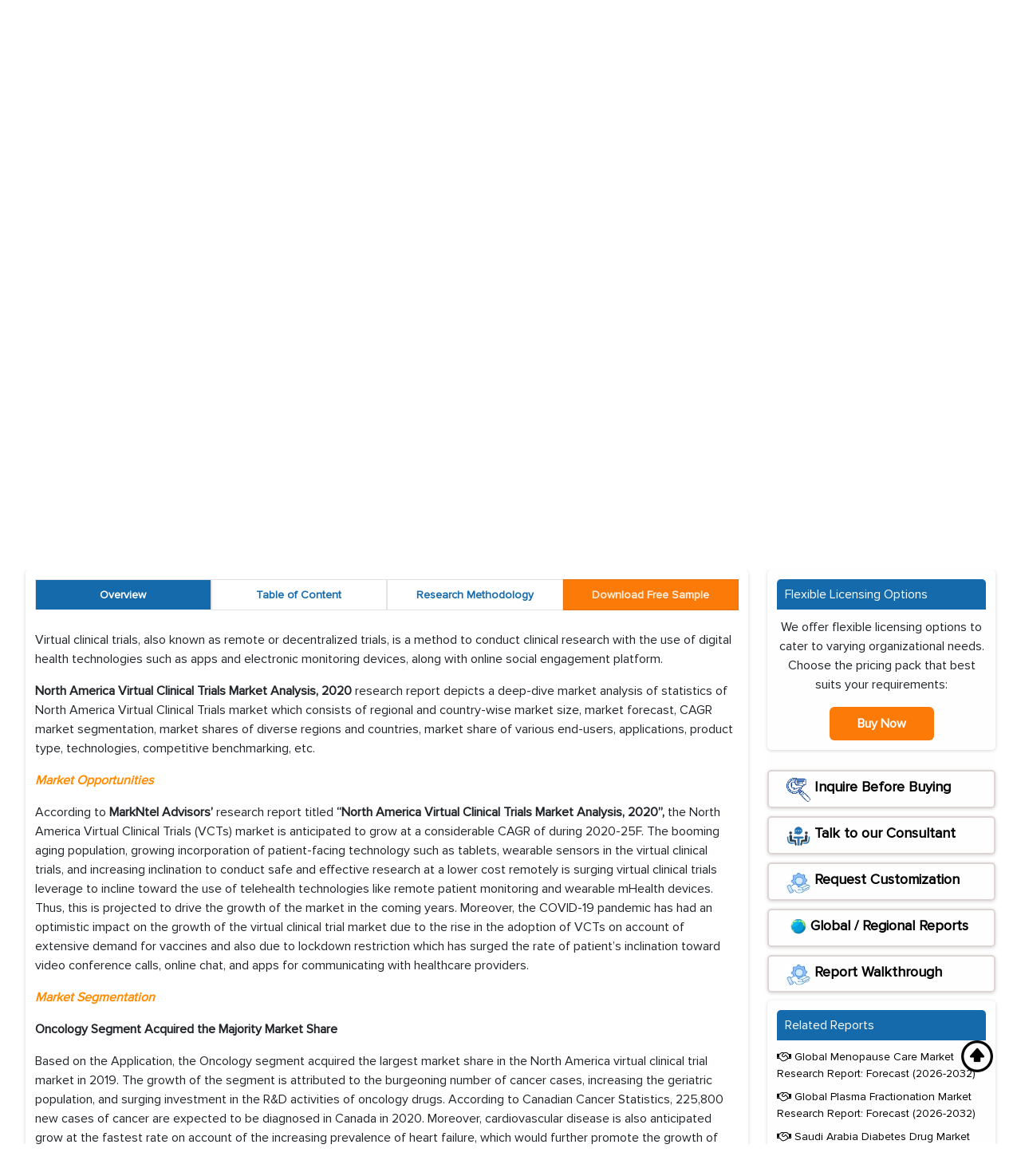

--- FILE ---
content_type: text/html; charset=UTF-8
request_url: https://www.marknteladvisors.com/research-library/north-america-virtual-clinical-trials-market.html
body_size: 19005
content:
<!DOCTYPE html>
<html lang="en">

<head>

    <!-- Preload Desktop Mini Banner (only on screens wider than 767px) -->
    <link rel="preload" as="image" href="https://www.marknteladvisors.com/public/img/mini-banner.webp" 
          type="image/webp" media="(min-width: 768px)" fetchpriority="high">

    <!-- Preload Mobile Mini Banner (only on screens up to 767px) -->
    <link rel="preload" as="image" href="https://www.marknteladvisors.com/public/img/mobile-mini_banner.webp" 
          type="image/webp" media="(max-width: 767px)" fetchpriority="high">
<!-- Preload Logo -->
<link rel="preload" as="image" href="https://www.marknteladvisors.com/public/img/logo.webp">

          <meta charset="UTF-8">
      <meta http-equiv="X-UA-Compatible" content="IE=edge">
      <meta name="viewport" content="width=device-width, initial-scale=1.0">
      <meta name="yandex-verification" content="31b05a2a28d743b6" />
      <meta name="p:domain_verify" content="91cd8730d105faa5d55cd898de4e9af2"/>
      <meta name="norton-safeweb-site-verification" content="59vg4vs5poof0t659x47nc6uezxylo7bppa54vjnvn8sa56mquwo-puv39yggge5q31aoaarf82yxpgg9cpbj73128titm5072peiepftbeqzfhz6lh11s5jtxcd29ay" />

      
      <meta name="wot-verification" content="3141c2494bcd373559b7"/>
      <meta name="author" content="marknteladvisors">
      <meta name="csrf-token" content="UpNNvvVA6feMtBq6wuf4RFX52GwafCjQI8eeCjHz" />
 
<meta name="google-site-verification" content="Nud4EGCgpEgYsWMdEG4axdVoYL1g0FEZI42xb2lR28U" />


  <meta name="robots" content="index, follow" />                <script type="application/ld+json">
            	{
            		"@context": "https://schema.org/",
            		"@type": "Dataset",
            		"name": "North America Virtual Clinical Trials Market Analysis, 2020",
            
               		"description": ["North America Virtual Clinical Trials (VCTs) market is anticipated to grow at a considerable CAGR of during 2020-25F."],	
            		"url": "https://www.marknteladvisors.com/research-library/north-america-virtual-clinical-trials-market.html",
            		"sameAs": "https://www.marknteladvisors.com/research-library/north-america-virtual-clinical-trials-market.html",
            		"license": "https://www.marknteladvisors.com/privacy-policy",
            		"keywords": ["North America Virtual Clinical Trials Market Analysis, North America Virtual Clinical Trials Market, North America Virtual Clinical Trials Market Share, North America Virtual Clinical Trials Market Analysis Demand, North America Virtual Clinical Trials Market Analysis Future"],
            		"temporalCoverage": "2025-30",
            		"spatialCoverage": "Global",
            		"creator": {
            			"@type": "Organization",
            			"url": "https://www.marknteladvisors.com/",
            			"name": "MarkNtel Advisors",
            			"logo": {
            				"@type": "ImageObject",
            				"url": "https://www.marknteladvisors.com/public/img/logo.webp"
            			}
            		}
            	}
            </script>
                     
   
      <title>North America Virtual Clinical Trials Market Demand, Growth & Forecast 2025</title>
      <meta name="description" content="North America Virtual Clinical Trials (VCTs) market is anticipated to grow at a considerable CAGR of during 2020-25F." />
      <meta name="keywords" content="North America Virtual Clinical Trials Market Analysis, North America Virtual Clinical Trials Market, North America Virtual Clinical Trials Market Share, North America Virtual Clinical Trials Market Analysis Demand, North America Virtual Clinical Trials Market Analysis Future">
      <link rel="canonical" href="https://www.marknteladvisors.com/research-library/north-america-virtual-clinical-trials-market.html" />

      <meta property="og:type" content="news" />
      <meta property="og:title" content="North America Virtual Clinical Trials Market Demand, Growth & Forecast 2025" />
      <meta property="og:image" content="https://www.marknteladvisors.com/public/img/logo.webp" />
      <meta property="og:description" content="North America Virtual Clinical Trials (VCTs) market is anticipated to grow at a considerable CAGR of during 2020-25F."/>
      <meta property="og:url" content="https://www.marknteladvisors.com/research-library/north-america-virtual-clinical-trials-market.html">

      <meta name="twitter:card" content="https://www.marknteladvisors.com/public/img/logo.webp" />
      <meta name="twitter:site" content="marknteladvisors" />
      <meta name="twitter:title" content="North America Virtual Clinical Trials Market Demand, Growth & Forecast 2025" />
      <meta name="twitter:description" content="North America Virtual Clinical Trials (VCTs) market is anticipated to grow at a considerable CAGR of during 2020-25F." />
      <base href="https://www.marknteladvisors.com/research-library/north-america-virtual-clinical-trials-market.html" >

      
    <script type="application/ld+json">  
              {
              "@context": "https://schema.org",
              "@type": "BreadcrumbList",
                 "itemListElement": [
                                                  
                    {
                    "@type": "ListItem",
                    "position": 1,
                    "item": {
                          "@type": "webpage",
                          "@id": "https://www.marknteladvisors.com",
                          "name": "Home"
                       }
                    },
                             
                    {
                    "@type": "ListItem",
                    "position": 2,
                    "item": {
                          "@type": "webpage",
                          "@id": "https://www.marknteladvisors.com/research-library",
                          "name": "Research Library"
                       }
                    },
                             
                    {
                    "@type": "ListItem",
                    "position": 3,
                    "item": {
                          "@type": "webpage",
                          "@id": "https://www.marknteladvisors.com/research-library/north-america-virtual-clinical-trials-market.html",
                          "name": "North America Virtual Clinical Trials Market Demand, Growth &amp; Forecast 2025"
                       }
                    }
                                               
                 ]
              }
        
            </script>

    

   
        
        <script type="application/ld+json">
        {
            "@context": "https://schema.org",
            "@type": "FAQPage",
            "mainEntity": [
                                    {
                        "@type": "Question",
                        "name": "Q. What is the historical year, base year and forecast year considered in the research report on North America Virtual Clinical Trials Market?",
                        "acceptedAnswer": {
                            "@type": "Answer",
                            "text": "A. The historical data has been provided since 2015, while the base year is 2019 and the data is forecast up-to 2025."
                        }
                    }                                
            ]
        }
        </script>
        
    
<!-- Preload Proxima Nova Fonts -->
<link rel="preload" href="https://www.marknteladvisors.com/public/fonts/ProximaNova-Regular.woff2" as="font" type="font/woff2" crossorigin>
<link rel="preload" href="https://www.marknteladvisors.com/public/fonts/ProximaNova-Bold.woff2" as="font" type="font/woff2" crossorigin>
<link rel="preload" href="https://www.marknteladvisors.com/public/fonts/ProximaNovaA-Bold.woff2" as="font" type="font/woff2" crossorigin>
<link rel="preload" href="https://www.marknteladvisors.com/public/fonts/ProximaNovaA-Light.woff2" as="font" type="font/woff2" crossorigin>

 <link rel="preload" media="all" href="https://www.marknteladvisors.com/public/css/font-awesome.min.css" as="style" onload="this.onload=null;this.rel='stylesheet'" />
   
<link rel="icon" href="https://www.marknteladvisors.com/public/img/favicon_new.ico"/>
    <link rel="preload" href="https://www.marknteladvisors.com/public/css/bootstrap.min.css?v=1" as="style" onload="this.onload=null;this.rel='stylesheet'">
    
    <link rel="preload" href="https://www.marknteladvisors.com/public/css/style.css?v=1" as="style" onload="this.onload=null;this.rel='stylesheet'">
   <link rel="stylesheet" media="all" href="https://www.marknteladvisors.com/public/css/customstyle.css">
   <link rel="stylesheet" media="all" href="https://www.marknteladvisors.com/public/css/main.css?v=1">
<style>
@media (max-width: 450px) {
    .navbar.fixed-nav {
        min-height: 56px;
    }
}
</style>
</head>
<body>
   
<!-- top bar section -->
   <section class="navbar-area ">
  <div class="login-sign-in">
    <div class="container">
      <div class="row">
         <div class="col-md-6">
          <!-- <ul class="top-right-login justify-content-end ">
                          <li class="list-unstyled d-inline-block ps-2 fs-16 white">
                <a href="https://www.marknteladvisors.com/signin">Sign In</a>
              </li>
              <li class="list-unstyled d-inline-block ps-2 fs-16 white">
                <a href="https://www.marknteladvisors.com/signup">Register</a>
              </li>
                      </ul> -->
        </div>
        <div class="col-md-6">
          <ul class="top-left text-start  d-md-flex justify-content-end">
            <li class="list-unstyled ps-2 fs-16 white">
              <a href="mailto:sales@marknteladvisors.com">
                <i class="fa fa-envelope"></i> sales@marknteladvisors.com
              </a>
            </li>
            <li class="list-unstyled ps-2 fs-16 white">
              <a href="tel:+918719999009">
                <i class="fa fa-phone"></i> +91 8719999009
              </a>
            </li>
          </ul>
        </div>

        
      </div>
    </div>
  </div>

  <!-- SAME STRUCTURE START -->
  <div class="logo-search-menu-area pt-2 bg-white">
    <div class="container">
      <div class="row g-3 align-items-center">

        <!-- Mobile Logo -->
        <div class="col-6 d-md-none">
          <a class="navbar-brand" href="https://www.marknteladvisors.com">
            <img src="https://www.marknteladvisors.com/public/img/logo.webp" class="img-fluid header-logo" width="160" height="50">
          </a>
        </div>

        <!-- Mobile Cart + Toggle -->
        <div class="col-6 d-flex justify-content-end d-md-none">
          <a class="nav-link p-1" href="https://www.marknteladvisors.com/cart">
            <i class="fs-20 fa fa-shopping-cart text-dark"></i>
                      </a>

          <button class="navbar-toggler d-md-none" data-bs-toggle="collapse" data-bs-target="#mainMenu">
            <i class="fa fa-bars fa-lg text-dark"></i>
          </button>
        </div>

        <!-- Desktop Logo -->
        <div class="col-md-2 d-none d-md-flex align-items-start justify-content-start">
          <a class="navbar-brand" href="https://www.marknteladvisors.com">
            <img src="https://www.marknteladvisors.com/public/img/logo.webp" class="img-fluid logo-img" width="160" height="50">
          </a>
        </div>

        <!-- Search -->
        <div class="col-12 col-md-10">
          <div class="row">
            <div class="col-12 py-2">
              <form action="https://www.marknteladvisors.com/search/search-result" method="get">
                <div class="searc_bar">
                  <div class="search_bar_box">
                    <input type="text" id="search_123" class="form-control" name="search_form" placeholder="Search Report..." autocomplete="off">
                    <div id="search_result" class="search_result_data" style="display:none"></div>
                  </div>
                  <div class="search_bar_btn">
                    <button type="submit" class="search_now">
                      <i class="fa fa-search"></i>
                    </button>
                  </div>
                </div>
              </form>
            </div>
          </div>

          <!-- Menu Row -->
          <div class="col-12">
            <nav class="navbar navbar-expand-md main-navbar py-1 navbar-light">
              <div class="container">
                <div class="collapse navbar-collapse" id="mainMenu">
                  <ul class="navbar-nav d-flex flex-wrap align-items-center justify-content-end w-100 m-0 p-0">

                    <li class="nav-item me-3">
                      <a class="nav-link p-1" href="https://www.marknteladvisors.com/about-us">About Us</a>
                    </li>

                    <li class="nav-item dropdown position-relative me-3">
                      <a href="https://www.marknteladvisors.com/research-library" class="nav-link p-1 dropdown-toggle">
                        Research Reports <i class="fa fa-caret-down"></i>
                      </a>
                                            <ul class="dropdown-menu border-0 shadow-sm">
                                                  <li>
                            <a class="dropdown-item" href="https://www.marknteladvisors.com/research-library/aerospace-defense">
                              Aerospace &amp; Defense
                            </a>
                          </li>
                                                  <li>
                            <a class="dropdown-item" href="https://www.marknteladvisors.com/research-library/automotive">
                              Automotive
                            </a>
                          </li>
                                                  <li>
                            <a class="dropdown-item" href="https://www.marknteladvisors.com/research-library/buildings-construction-metals-mining">
                              Buildings, Construction, Metals &amp; Mining
                            </a>
                          </li>
                                                  <li>
                            <a class="dropdown-item" href="https://www.marknteladvisors.com/research-library/chemicals">
                              Chemicals
                            </a>
                          </li>
                                                  <li>
                            <a class="dropdown-item" href="https://www.marknteladvisors.com/research-library/energy">
                              Energy
                            </a>
                          </li>
                                                  <li>
                            <a class="dropdown-item" href="https://www.marknteladvisors.com/research-library/environment">
                              Environment
                            </a>
                          </li>
                                                  <li>
                            <a class="dropdown-item" href="https://www.marknteladvisors.com/research-library/fintech">
                              FinTech
                            </a>
                          </li>
                                                  <li>
                            <a class="dropdown-item" href="https://www.marknteladvisors.com/research-library/fmcg">
                              FMCG
                            </a>
                          </li>
                                                  <li>
                            <a class="dropdown-item" href="https://www.marknteladvisors.com/research-library/food-beverages">
                              Food &amp; Beverages
                            </a>
                          </li>
                                                  <li>
                            <a class="dropdown-item" href="https://www.marknteladvisors.com/research-library/healthcare">
                              Healthcare
                            </a>
                          </li>
                                                  <li>
                            <a class="dropdown-item" href="https://www.marknteladvisors.com/research-library/ict-electronics">
                              ICT &amp; Electronics
                            </a>
                          </li>
                                                  <li>
                            <a class="dropdown-item" href="https://www.marknteladvisors.com/research-library/tires">
                              Tire
                            </a>
                          </li>
                                              </ul>
                    </li>

                    <li class="nav-item me-3"><a class="nav-link p-1" href="https://www.marknteladvisors.com/upcoming-reports">Upcoming Reports</a></li>
                    <li class="nav-item me-3"><a class="nav-link p-1" href="https://www.marknteladvisors.com/export-import-data">Export-Import Data</a></li>
                    <li class="nav-item me-3"><a class="nav-link p-1" href="https://www.marknteladvisors.com/press-release">Press Release</a></li>
                    <li class="nav-item me-3"><a class="nav-link p-1" href="https://www.marknteladvisors.com/blogs">Blogs</a></li>
                    <li class="nav-item me-3"><a class="nav-link p-1" href="https://www.marknteladvisors.com/contact-us">Contact Us</a></li>

                    <li class="nav-item d-none d-md-flex">
                      <a class="nav-link p-1" href="https://www.marknteladvisors.com/cart">
                        <i class="fs-20 fa fa-shopping-cart"></i>
                                              </a>
                    </li>

                  </ul>
                </div>
              </div>
            </nav>
          </div>

        </div>
      </div>
    </div>
  </div>
</section>

<script 
  src="https://challenges.cloudflare.com/turnstile/v0/api.js" 
  async 
  defer 
  referrerpolicy="no-referrer">
</script>
<style>
  md-dialog {
    display: none !important;
    visibility: hidden !important;
    opacity: 0 !important;
    pointer-events: none !important;
  }
 .translate-warning {
    background: #fff;
    border: 1px solid #ccc;
    border-radius: 8px;
    padding: 20px;
    max-width: 600px;
    margin: 20px auto;
    font-family: sans-serif;
  }
  .translate-warning a {
    background: #1a73e8;
    color: #fff !important;
    padding: 8px 12px;
    border-radius: 4px;
    text-decoration: none;
    margin-left: 10px;
  }
.tabs-content table td {
       font-size:14px !important;
           padding-top: .5rem !important;
    padding-bottom: .5rem !important;
	padding-right: .25rem !important;
    padding-left: .25rem !important;
   }
  .whitespace-nowrap{
       
       text-align: center !important;
       font-weight:bold !important;
   }
   .border-separate thead {
       background-color:#156aab; text-align:center; color:#fff;border: 1px solid #000;
     
   }
   .tabs-content table td strong{
           padding: 10px;
   }
  .border-separate thead th{
       padding-top: .5rem !important;
    padding-bottom: .5rem !important;  border: 1px solid #000;
    
  }
  /* Third last row (Leading Region) */
  .tabs-content table tbody tr:nth-last-child(4) td {
    background-color: #E1E9F3;
  }

  /* Last row (Key Report Highlights) */
   .tabs-content table tbody tr:nth-last-child(2) td {
    background-color: #E1E9F3;
  }
   /*#more {display: none;}*/
.report-card {
    max-width: 900px;
    margin: 40px auto;
    border-radius: 16px;
    background: #ffffff;
    box-shadow: 0 10px 25px rgba(0, 0, 0, 0.08);
    overflow: hidden;
    font-family: 'Segoe UI', sans-serif;
  }

  .report-card-header {
    background: linear-gradient(90deg, #0066cc, #00bcd4);
    padding: 24px;
    color: white;
    font-size: 24px;
    font-weight: 600;
    text-align: center;
  }

  .report-table {
    width: 100%;
    border-collapse: collapse;
  }

  .report-table th,
  .report-table td {
    padding: 18px 24px;
    border-bottom: 1px solid #f1f1f1;
    font-size: 16px;
    vertical-align: top;
  }

  .report-table tr:nth-child(even) {
    background-color: #fafafa;
  }

  .report-label {
    font-weight: 600;
    color: #333;
  }

  .report-value {
    color: #555;
  }

  .highlight {
    color: #0066cc;
    font-weight: bold;
  }

  .report-list {
    padding-left: 18px;
    margin: 0;
  }

  .report-list li {
    margin-bottom: 6px;
  }

  @media (max-width: 768px) {
    .report-table th,
    .report-table td {
      padding: 14px 16px;
      font-size: 15px;
    }

    .report-card-header {
      font-size: 20px;
      padding: 18px;
    }
  }
   .catefory-list .labelClass{
    color: #fd7b07;
    font-weight: 600;
    padding-right: 5px;
}

   @media (max-width: 768px) {
       .usterrif-content h2 {
    font-size: 15px!important;
    font-weight: 600;
    margin: 0;
}
       .usterrif-content span {
    display: block;
    margin-top: 8px!important;
    font-size: 14px!important;
}
       .cta-button {
  background: #ff6b6b;
  color: white;
  text-decoration: none;
  padding: 5px 14px;
  border-radius: 50px;
  font-size: 14px!important;
  font-weight: 500;
  border: #ff6b6b;
  display: flex;
  align-items: center;
  gap: 8px;
  box-shadow: 0 4px 15px rgba(255, 107, 107, 0.4);
  transition: all 0.3s ease;
  
    margin-top: 10px!important;
}
    .catefory-list{
    
            height: 56px;
    }
    .category-box img{
        width:340px;
        height:213px;
    }
    }
        .category-box img{
        width:198px;
        height:124px;
    }
        #more {
            display: none;
            opacity: 0;  /* Make sure it's invisible initially */
            transition: opacity 0.5s ease-in-out;  /* Smooth fade-in/out */
        }

        /* Show the element when it is visible */
        #more.show {
            display: inline;
            opacity: 1;
        }
        .country-dropdown{
                text-align: end;
    padding-bottom: 15px;
        }
        select#otherGeography {
    margin-left: auto;
    min-width: 140px;
    height: 40px;
    
    border-radius: 4px;
    background-color: #e1e9f3;
    color: #000;
    font-size: 14px;
    font-family: 'Montserrat', sans-serif !important;
    padding: 5px 8px; 
    border: 3px solid #1a609d;
    border-radius: 25px;
    font-weight:600;
    display: inline-block;
    text-align: left;
}
/* Shared button base */
.popup-btn {
    display: inline-block;
    padding: 12px 22px;
    border-radius: 50px;
    font-size: 16px;
    font-weight: 600;
    text-decoration: none;
    cursor: pointer;
    transition: all 0.3s ease;
    box-shadow: 0 4px 10px rgba(0,0,0,0.15);
}

/* Hover lift + glow */
.popup-btn:hover {
    transform: translateY(-3px);
    box-shadow: 0 8px 20px rgba(0,0,0,0.25);
}

/* Ask for Customization - Gradient Blue */
#popup-customization {
        background: linear-gradient(to bottom right, #3b82f6, #1d4ed8);
    color: white;
    animation: pulse-blue 1.8s infinite ease-in-out;
}

/* Request for Sample - Gradient Yellow */
#popup-sample {
    background: linear-gradient(135deg, #fc7a09, #fc7a09);
    color: #ffffff;
    animation: pulse-yellow 1.8s infinite ease-in-out;
}

/* Blue pulse animation */
@keyframes pulse-blue {
    0%, 100% { box-shadow: 0 0 20px rgba(0,31,63,0.4); }
    50% { box-shadow: 0 0 50px rgba(0,31,63,0.8); }
}

/* Yellow pulse animation */
@keyframes pulse-yellow {
   0%, 100% { box-shadow: 0 0 20px rgba(252,122,9,0.4); }
50% { box-shadow: 0 0 50px rgba(252,122,9,0.9); }
}
.mini-banner-img {
  display: block;
  width: 100%;
  height: auto;
  aspect-ratio: 1689 / 139;
}
</style>

<section class="mini-banner mini-banner-img" >
      <div class="container">
         <div class="row">
            <div class="col-md-12">
               <p class="mb-0 mini-banner-title">Market Research Reports</p>
            </div>
         </div>
      </div>
   </section>
<!--   <nav aria-label="breadcrumb">-->
<!--  <ol class="breadcrumb">-->
<!--    <li><a href="https://www.marknteladvisors.com">Home</a></li>-->
<!--    <li><a href="https://www.marknteladvisors.com/research-library/">Healthcare</a></li>-->
<!--    <li class="active"> North America Virtual Clinical Trials Market</li>-->
<!--  </ol>-->
<!--</nav>-->
   <!-- mini banner end -->
   <section class="main-content mt-5">
      <div class="container">
         <div class="row">
            <div class="col-md-9 sm-100">
               <div class="box-shadow">
                  
                  <div class="inside-border">

                  <div class="row  category-box">
                     <div class=" col-md-3">
                        <img src="https://www.marknteladvisors.com/public/img/market_research_consulting.webp" class="img-fluid with-border" alt="Market Research Report" width="203" height="127">
                     </div>
                     <div class="col-md-9">
                        <span class="fw-600 d-block blue pt-2"><h1 class="title_heading">North America Virtual Clinical Trials Market Analysis, 2020</h1></span>
                        <p class="fs-14 mb-2">
                           <h2 class="title_descr">
                              By Type (Interventional Trials, Expanded Access Trials, Observational Trials), By Application (Cardiovascular Disease, Oncology, Others), By Country (The US, Canada, Mexico), By Co<span id="dots">...</span><span id="more" >mpany (ICON Plc, Clinical Ink, Inc., Science 37, Inc., Medable, Inc., Medidata Solutions, Signant Health (CRF Health), PRA Health Sciences, Oracle Corporation, Covance, Inc., Parexel International etc.)</span>

                              <a href="javascript:void(0);" onclick="myFunction()" id="myBtn2" class="read-more-small-btn" aria-label="Read More About Healthcare"> Read more</a>
                           </h2>
                        </p>
                        <ul class="catefory-list ps-0 mb-0 pt-2">
                           <li>
                              <span class="labelClass"><i class="fa fa-industry" aria-hidden="true"></i></span>
                              <span>
                              Healthcare</span>
                           </li>
                           <li>
                              <span class="labelClass"> <i class="fa fa-calendar" aria-hidden="true"></i></span>
                              <span>Oct 2020</span>
                           </li>
                           <li>
                              <span class="labelClass">Pages</span>
                              <span>165</span>
                           </li>
                                                      <li>
                              <span class="labelClass">Report Format:</span> PDF, Excel, PPT
                              <!--<span>HC55018</span>-->
                           </li>
                                                   </ul>
                     </div>
                  </div>

</div>

                  
               </div>
               
            
    <div class="box-shadow">
    <div class="usterrif-banner">
    <div class="usterrif-content">
    <p class="modeltitle" data-title="Get US Tariff Impact Analysis" data-span="Type your message here..." data-type="US Reciprocal" >Get Actionable Insights for Smarter Decisions: 
    <span>Regional and country reports in one place pick a <strong>location for insights </strong> and <strong>Trends.</strong></span>
    </p>
  <div class="country-dropdown">

        
               <select id="otherGeography">
    <option>Select Another Geography</option>
           <option value="North America">North America</option>
            <option value="US">US</option>
            <option value="Canada">Canada</option>
            <option value="South America">South America</option>
            <option value="Mexico">Mexico</option>
            <option value="Brazil">Brazil</option>
            <option value="Argentina">Argentina</option>
            <option value="Chile">Chile</option>
            <option value="Peru">Peru</option>
            <option value="Ecuador">Ecuador</option>
            <option value="Europe">Europe</option>
            <option value="Germany">Germany</option>
            <option value="UK">UK</option>
            <option value="France">France</option>
            <option value="Spain">Spain</option>
            <option value="Italy">Italy</option>
            <option value="Belgium">Belgium</option>
            <option value="Netherlands">Netherlands</option>
            <option value="Scandinavia">Scandinavia</option>
            <option value="Russia">Russia</option>
            <option value="Middle East &amp; Africa">Middle East &amp; Africa</option>
            <option value="GCC">GCC</option>
            <option value="Saudi Arabia">Saudi Arabia</option>
            <option value="UAE">UAE</option>
            <option value="Qatar">Qatar</option>
            <option value="Kuwait">Kuwait</option>
            <option value="Oman">Oman</option>
            <option value="Israel">Israel</option>
            <option value="Turkey">Turkey</option>
            <option value="South Africa">South Africa</option>
            <option value="Nigeria">Nigeria</option>
            <option value="Kenya">Kenya</option>
            <option value="Ethiopia">Ethiopia</option>
            <option value="Tanzania">Tanzania</option>
            <option value="Congo">Congo</option>
            <option value="Asia Pacific">Asia Pacific</option>
            <option value="China">China</option>
            <option value="Japan">Japan</option>
            <option value="India">India</option>
            <option value="South Korea">South Korea</option>
            <option value="Australia">Australia</option>
            <option value="South East Asia">South East Asia</option>
            <option value="Indonesia">Indonesia</option>
            <option value="Malaysia">Malaysia</option>
            <option value="Philippines">Philippines</option>
            <option value="Vietnam">Vietnam</option>
            <option value="Thailand">Thailand</option>
            <option value="Singapore">Singapore</option>
    </select>



    </div>
    </div>
    </div>
    </div>

               <div class="box-shadow tabContentOnload" id="tabContentOnload">
                  <ul class="nav nav-tabs tab-area when-scroll" id="myTab" role="tablist" >
                     <li class="nav-item" role="presentation">
                        <button class="nav-link active" id="Overview-tab" data-bs-toggle="tab"
                           data-bs-target="#Overview" type="button" role="tab" aria-controls="Overview"
                           aria-selected="true">Overview</button>
                     </li>
                     <li class="nav-item" role="presentation">
                        <button class="nav-link" id="Content-tab" data-bs-toggle="tab" data-bs-target="#Content"
                           type="button" role="tab" aria-controls="Content" aria-selected="false">Table of Content</button>
                     </li>
                      <li class="nav-item" role="presentation">
                        <button class="nav-link" id="Researchn-tab" data-bs-toggle="tab"
                           data-bs-target="#Researchn" type="button" role="tab" aria-controls="Researchn"
                           aria-selected="false">Research Methodology</button>
                     </li>
                     <li class="nav-item" role="presentation">
                        <a href="https://www.marknteladvisors.com/query/request-sample/north-america-virtual-clinical-trials-market.html">
                            <button class="nav-link " id="Request-tab" data-bs-toggle="tab" data-bs-target="#Request"
                           type="button" role="tab" aria-controls="Request" aria-selected="false"><span class="blink-me">Download Free Sample</span></button>
                        </a>
                     </li>
                     
                  </ul>
                  <div class="tab-content" id="myTabContent">
                     <div class="tab-pane fade show active" id="Overview" role="tabpanel"
                        aria-labelledby="Overview-tab">
                        <div class="tabs-content">
                                       
                                                            <p>Virtual clinical trials, also known as remote or decentralized trials, is a method to conduct clinical research with the use of digital health technologies such as apps and electronic monitoring devices, along with online social engagement platform.</p>

<p><strong>North America Virtual Clinical Trials Market Analysis, 2020</strong> research report depicts a deep-dive market analysis of statistics of North America Virtual Clinical Trials market which consists of regional and country-wise market size, market forecast, CAGR market segmentation, market shares of diverse regions and countries, market share of various end-users, applications, product type, technologies, competitive benchmarking, etc.</p>

<p><span style="color:#FF8C00"><strong><em>Market Opportunities</em></strong></span></p>

<p>According to<strong> MarkNtel Advisors&rsquo; </strong>research report titled<strong> &ldquo;North America Virtual Clinical Trials Market Analysis, 2020&rdquo;, </strong>the North America Virtual Clinical Trials (VCTs) market is anticipated to grow at a considerable CAGR of during 2020-25F. The booming aging population, growing incorporation of patient-facing technology such as tablets, wearable sensors in the virtual clinical trials, and increasing inclination to conduct safe and effective research at a lower cost remotely is surging virtual clinical trials leverage to incline toward the use of telehealth technologies like remote patient monitoring and wearable mHealth devices. Thus, this is projected to drive the growth of the market in the coming years. Moreover, the COVID-19 pandemic has had an optimistic impact on the growth of the virtual clinical trial market due to the rise in the adoption of VCTs on account of extensive demand for vaccines and also due to lockdown restriction which has surged the rate of patient&rsquo;s inclination toward video conference calls, online chat, and apps for communicating with healthcare providers.</p>

<p><span style="color:#FF8C00"><strong><em>Market Segmentation</em></strong></span></p>

<p><strong>Oncology Segment Acquired the Majority Market Share</strong></p>

<p>Based on the Application, the Oncology segment acquired the largest market share in the North America virtual clinical trial market in 2019. The growth of the segment is attributed to the burgeoning number of cancer cases, increasing the geriatric population, and surging investment in the R&amp;D activities of oncology drugs. According to Canadian Cancer Statistics, 225,800 new cases of cancer are expected to be diagnosed in Canada in 2020. Moreover, cardiovascular disease is also anticipated grow at the fastest rate on account of the increasing prevalence of heart failure, which would further promote the growth of the Virtual Clinical Trials market in North America in the coming years as stated in the <strong>MarkNtel Advisors&rsquo; </strong>research report<strong> &ldquo;North America Virtual Clinical Trials Market Analysis, 2020&rdquo;.&nbsp; </strong></p>
                           <br>
                                                                                                              <a href="https://www.marknteladvisors.com/infographics/north-america-virtual-clinical-trials-market.html" target="_blank">
                              <img src="https://www.marknteladvisors.com/public/uploads/infographic/North-America-Virtual-Clinical-Trials-Market-Analysis,-2020.jpg" style="width:100%; height:100%" class="img-responsive"  alt="" loading="lazy" /></a>
                           <br>
                                                      <br>
                           <p><span style="color:#FF8C00"><strong><em>Competitive Landscape</em></strong></span></p>

<p>According to<strong> MarkNtel Advisors, </strong>the key players with a considerable market share in the North America Virtual Clinical Trials market include ICON Plc, Clinical Ink, Inc., Science 37, Inc., Medable, Inc., Medidata Solutions, Signant Health (CRF Health), PRA Health Sciences, Oracle Corporation, Covance, Inc., Parexel International, etc.</p>

<p><span style="color:#FF8C00"><strong>Key Questions Answered in the Market Research Report:</strong></span></p>

<ol>
	<li>What are the key overall market statistics or market estimates (Market Overview, Market Size- By Value, Forecast Numbers, Market Segmentation, Market Shares) of the North America Virtual Clinical Trials Market?</li>
	<li>What is the region-wise industry size, growth drivers, and challenges key market trends?</li>
	<li>What are the key innovations, technology upgrades, opportunities, regulations in the North America Virtual Clinical Trials Market? &nbsp;</li>
	<li>Who are the key competitors or market players and how they perform in North America Virtual Clinical Trials Market based on the competitive benchmarking matrix?</li>
	<li>What are the key results derived from the market surveys conducted during the course of the North America Virtual Clinical Trials Market study? &nbsp;&nbsp;</li>
</ol>

<p><span style="color:#FF8C00"><strong>Market Outlook, Segmentation, and Statistics&nbsp;</strong></span></p>

<ul>
	<li>Impact of COVID-19</li>
	<li><strong>Market Size &amp; Analysis</strong>
	<ul style="list-style-type:circle">
		<li>By Revenues (USD Million)</li>
	</ul>
	</li>
	<li><strong>Market Share &amp; Analysis</strong>
	<ul style="list-style-type:circle">
		<li>Type
		<ul>
			<li>Interventional Trials</li>
			<li>Expanded Access Trials</li>
			<li>Observational Trials</li>
		</ul>
		</li>
		<li>By Application
		<ul>
			<li>Cardiovascular Disease</li>
			<li>Oncology</li>
			<li>Others</li>
		</ul>
		</li>
		<li>By Region
		<ul>
			<li>The US Virtual Clinical Trials Market Outlook, 2015-2025F (USD Million)</li>
			<li>Canada Virtual Clinical Trials Market Outlook, 2015-2025F (USD Million)</li>
			<li>Mexico Virtual Clinical Trials Market Outlook, 2015-2025F (USD Million)</li>
		</ul>
		</li>
		<li>By Company
		<ul>
			<li>Revenue Shares</li>
			<li>Strategic Factorial Indexing</li>
			<li>Competitor Placement in MarkNtel Quadrant</li>
		</ul>
		</li>
	</ul>
	</li>
</ul>

<ul>
	<li>North America Virtual Clinical Trials Market Policies, Regulations, Product Standard</li>
	<li>North America Virtual Clinical Trials Market Hotspots &amp; Opportunities</li>
</ul>

<ul>
	<li><strong>Competition Outlook</strong>

	<ul style="list-style-type:circle">
		<li>Competitor Wise Growth Strategies</li>
		<li>Company Profiles</li>
	</ul>
	</li>
</ul>

<p><span style="color:#FF8C00"><strong>Frequently Asked Questions:</strong></span></p>

<p>Q. What is the historical year, base year and forecast year considered in the research report on North America Virtual Clinical Trials Market?<br />
A. The historical data has been provided since 2015, while the base year is 2019 and the data is forecast up-to 2025.</p>

<p>Q. What are the units or denomination for measuring market value and volume in the report?<br />
A. The market size/industry size or the market value is measured in terms of USD Million.</p>

<p>Q. What would be the growth rate or CAGR of North America Virtual Clinical Trials Market during 2020-25?<br />
A. The growth of North America Virtual Clinical Trials Market is forecast to be grow at a considerable rate during 2020-25.</p>

<p>Q. Who are the key competitors or players operating in North America Virtual Clinical Trials Market?&nbsp;<br />
A. ICON Plc, Clinical Ink, Inc., Science 37, Inc., Medable, Inc., Medidata Solutions, Signant Health (CRF Health), PRA Health Sciences, Oracle Corporation, Covance, Inc., Parexel International etc., are few of the leading players in the North America Virtual Clinical Trials Market.</p>

<p>Q. Which application segment would emerge as an opportunity area for players in North America Virtual Clinical Trials Market?<br />
A. Oncology segment is expected to attain the highest CAGR during the forecast period and is expected maintain its significant market share.</p>

<p>Q. Which country would emerge as an opportunity area for players in North America Virtual Clinical Trials Market?<br />
A. The US market&nbsp;continue to grow at a highest CAGR, presenting immense opportunities for market players of North America Virtual Clinical Trials Market.</p>
                                                   </div>

                        <!-- FAQ-!-->
                        <p class="fw-600 single-title">Frequently Asked Questions</p>
                        <div class="accordion" id="accordionExample">
                                                                                                                                             <div class="accordion-item">
                                 <p class="accordion-header" id="heading0">
                                    <button class="accordion-button " type="button" data-bs-toggle="collapse"
                                       data-bs-target="#collapse0" aria-expanded="true" aria-controls="collapse0">
                                       Q. What is the historical year, base year and forecast year considered in the research report on North America Virtual Clinical Trials Market? 
                                    </button>
                                 </p>
                                 <div id="collapse0" class="accordion-collapse collapse show"
                                    aria-labelledby="heading0" data-bs-parent="#accordionExample">
                                    <div class="accordion-body">
                                    &nbsp;&nbsp;  A. The historical data has been provided since 2015, while the base year is 2019 and the data is forecast up-to 2025. 
                                    </div>
                                 </div>
                              </div>
                                                                                                            </div>
                        <script type="application/ld+json">
    {
        "@context": "https://schema.org",
        "@type": "FAQPage",
        "mainEntity": [
                      {
          "@type": "Question",
          "name": "Q. What is the historical year, base year and forecast year considered in the research report on North America Virtual Clinical Trials Market?",
          "acceptedAnswer": {
            "@type": "Answer",
            "text": "A. The historical data has been provided since 2015, while the base year is 2019 and the data is forecast up-to 2025."
          }
        }                 ]
    }
</script>

                          </div>
                     <div class="tab-pane fade " id="Content" role="tabpanel" aria-labelledby="Content-tab">
                     <p><ol>
	<li><strong>Introduction</strong>
	<ol>
		<li>Product Definition</li>
		<li>Research Process</li>
		<li>Assumptions</li>
		<li>Market Segmentation</li>
	</ol>
	</li>
	<li><strong>Preface</strong></li>
	<li><strong>Executive Summary</strong></li>
	<li><strong>Impact of COVID-19 on North America Virtual Clinical Trials Market </strong></li>
	<li><strong>North America Virtual Clinical Trials Market Analysis, 2015-2025F</strong>
	<ol>
		<li>Market Size &amp; Analysis
		<ol>
			<li>Revenues (in USD Million)</li>
		</ol>
		</li>
		<li>Market Share &amp; Analysis
		<ol>
			<li>By Type
			<ol>
				<li>Interventional Trials</li>
				<li>Expanded Access Trials</li>
				<li>Observational Trials</li>
			</ol>
			</li>
			<li>By Application
			<ol>
				<li>Cardiovascular Disease</li>
				<li>Oncology</li>
				<li>Others</li>
			</ol>
			</li>
			<li>By Region
			<ol>
				<li>The US</li>
				<li>Canada</li>
				<li>Mexico</li>
			</ol>
			</li>
			<li>By Competitors
			<ol>
				<li>Competition Characteristics</li>
				<li>&nbsp;Market Share &amp; Analysis</li>
				<li>Competitive Metrix</li>
			</ol>
			</li>
		</ol>
		</li>
	</ol>
	</li>
	<li><strong>The US Virtual Clinical Trials Market Analysis, 2015-2025F</strong>
	<ol>
		<li>Market Size &amp; Analysis
		<ol>
			<li>Revenues (in USD Million)</li>
		</ol>
		</li>
		<li>Market Share &amp; Analysis
		<ol>
			<li>By Type</li>
			<li>By Application</li>
		</ol>
		</li>
	</ol>
	</li>
	<li><strong>Canada Virtual Clinical Trials Market Analysis, 2015-2025F</strong>
	<ol>
		<li>Market Size &amp; Analysis
		<ol>
			<li>Revenues (in USD Million)</li>
		</ol>
		</li>
		<li>Market Share &amp; Analysis
		<ol>
			<li>By Type</li>
			<li>By Application</li>
		</ol>
		</li>
	</ol>
	</li>
	<li><strong>Mexico Virtual Clinical Trials Market Analysis, 2015-2025F</strong>
	<ol>
		<li>Market Size &amp; Analysis
		<ol>
			<li>Revenues (in USD Million)</li>
		</ol>
		</li>
		<li>Market Share &amp; Analysis
		<ol>
			<li>By Type</li>
			<li>By Application</li>
		</ol>
		</li>
	</ol>
	</li>
	<li><strong>North America Virtual Clinical Trials Market Regulations, Policies, Product Benchmarks</strong></li>
	<li><strong>North America Virtual Clinical Trials Market Trends &amp; Insights </strong></li>
	<li><strong>North America Virtual Clinical Trials Market Dynamics</strong>
	<ol>
		<li>Drivers</li>
		<li>Challenges</li>
	</ol>
	</li>
	<li><strong>North America Virtual Clinical Trials Market Hotspot &amp; Opportunities</strong></li>
	<li><strong>North America Virtual Clinical Trials Market, Competition Outlook</strong>
	<ol>
		<li><strong>Competition Matrix</strong>
		<ol>
			<li>Target Markets</li>
			<li>Target Applications</li>
			<li>Research &amp; Development</li>
			<li>Collaborations &amp; Strategic Alliances</li>
			<li>Key Business Expansion Initiatives</li>
			<li>Business Restructuring- Mergers, Acquisitions, JVs</li>
			<li>Strategic Initiatives</li>
		</ol>
		</li>
		<li><strong>Company Profiles </strong>(Business Description, Product Offering, Strategic Alliances or Partnerships, etc.)
		<ol>
			<li>ICON Plc</li>
			<li>Clinical Ink, Inc.</li>
			<li>Science 37, Inc.</li>
			<li>Medable, Inc.</li>
			<li>Medidata Solutions</li>
			<li>Signant Health (CRF Health)</li>
			<li>PRA Health Sciences</li>
			<li>Oracle Corporation</li>
			<li>Covance, Inc.</li>
			<li>Parexel International</li>
		</ol>
		</li>
	</ol>
	</li>
	<li><strong>Disclaimer</strong></li>
</ol> </p>
                     </div>
                       <div class="tab-pane fade" id="Researchn" role="tabpanel" aria-labelledby="Researchn-tab"><br>
                         <p>MarkNtel Advisors follows a robust and iterative research methodology designed to ensure maximum accuracy and minimize deviation in market estimates and forecasts. Our approach combines both bottom-up and top-down techniques to effectively segment and quantify various aspects of the market. A consistent feature across all our research reports is data triangulation, which examines the market from three distinct perspectives to validate findings. Key components of our research process include:</p>
<p><strong>1. Scope & Research Design</strong>
At the outset, MarkNtel Advisors define the research objectives and formulate pertinent questions. This phase involves determining the type of research—qualitative or quantitative—and designing a methodology that outlines data collection methods, target demographics, and analytical tools. They also establish timelines and budgets to ensure the research aligns with client goals.</p>

<p><strong>2. Sample Selection and Data Collection</strong>
In this stage, the firm identifies the target audience and determines the appropriate sample size to ensure representativeness. They employ various sampling methods, such as random or stratified sampling, based on the research objectives. Data collection is carried out using tools like surveys, interviews, and observations, ensuring the gathered data is reliable and relevant.</p>
<p><strong>3. Data Analysis and Validation</strong>
Once data is collected, MarkNtel Advisors undertake a rigorous analysis process. This includes cleaning the data to remove inconsistencies, employing statistical software for quantitative analysis, and thematic analysis for qualitative data. Validation steps are taken to ensure the accuracy and reliability of the findings, minimizing biases and errors.</p>
<img src="https://www.marknteladvisors.com/public/uploads/report_image/data Trangulation.webp" width="100%" alt="Data Trangulation" loading="lazy" /> 
<div class="popup-button-container">
<button class="open-popup-btn cta-button" onclick="openModal('Get quick answers to your research method questions from our experts.','Type your message here...','Methodology')">Request Methodology</button>
</div>

                 
                   <p><strong>4. Data Forecast and Finalization</strong>The final phase involves forecasting future market trends based on the analyzed data. MarkNtel Advisors utilize predictive modeling and time series analysis to anticipate market behaviors. The insights are then compiled into comprehensive reports, featuring visual aids like charts and graphs, and include strategic recommendations to inform client decision-making</p>
  </div>
                     <div class="tab-pane fade" id="Request" role="tabpanel" aria-labelledby="Request-tab">
                        
                     </div>
                  </div>
               </div>
            </div>
            <div class="col-md-3 sm-100 ">
               <div class="right-sidebar when-scroll">
                    <div class="box-shadow ">
                    
                        <div class="fw-600 blue-title-bg">
                        Flexible Licensing Options
                        </div>
                        <div class="license-content text-center">
                        <p>We offer flexible licensing options to cater to varying organizational needs. Choose the pricing pack that best suits your requirements:</p>
                        <!--<button type="button" class="btn  buy-button" onclick="openPriceModal(this)"  data-report-id="474" >Buy Now</button>-->
                           <a href="https://www.marknteladvisors.com/pricing/north-america-virtual-clinical-trials-market.html" class="btn  buy-button">Buy Now</a>
                     
                        </div>
                  </div>
            
           <div class="box-shadow query"> 
                        <a href="https://www.marknteladvisors.com/query/request-sample/north-america-virtual-clinical-trials-market.html" class="small-btn d-inline-block max-100 " id="requestSample"><img src="https://www.marknteladvisors.com/public/img/icon/inquire.webp" width="30" height="30" alt="Inquire Before Buying"> Inquire Before Buying</a>
                   </div>
                   <div class="box-shadow query">
                         <a href="https://www.marknteladvisors.com/query/talk-to-our-consultant/north-america-virtual-clinical-trials-market.html" class="small-btn d-inline-block max-100 "><img src="https://www.marknteladvisors.com/public/img/icon/enquire_before_buying.webp" width="30" height="30" alt="Talk to our Consultant"> Talk to our Consultant</a>
                   </div>
                   <div class="box-shadow query">
                        <a href="https://www.marknteladvisors.com/query/request-customization/north-america-virtual-clinical-trials-market.html" class="small-btn d-inline-block max-100 "><img src="https://www.marknteladvisors.com/public/img/icon/request_customization.webp" width="30" height="30" alt="Request Customization"> Request Customization</a>
                   </div>
                  <div class="box-shadow query">
                        <a href="javascript:void(0);"  onclick="openModal('Request Customization','Share your specific region of interests for our team to help you','Global')"   class="small-btn d-inline-block max-100 "><img src="https://www.marknteladvisors.com/public/img/icon/global.webp" width="30" height="30" alt="Global / Regional Reports ">Global / Regional Reports </a>
                   </div>
                    <div class="box-shadow query">
                        <a href="javascript:void(0);"  onclick="openModal('Report Walkthrough','Enquire about a step-by-step reports','Walkthrough')"   class="small-btn d-inline-block max-100 "><img src="https://www.marknteladvisors.com/public/img/icon/request_customization.webp" width="30" height="30" alt="Report Walkthrough"> Report Walkthrough </a>
                   </div>
                  <div class="box-shadow">
                          <div class="fw-600 blue-title-bg">
                       Related Reports
                        </div>

                     <ul class="mb-0 ps-0 related-report">
                                                   <li class="list-unstyled fs-14 pb-2">
                              <a href="https://www.marknteladvisors.com/research-library/menopause-care-market.html"><i class="fa fa-handshake-o" aria-hidden="true"></i>  Global Menopause Care Market Research Report: Forecast (2026-2032) </a>
                           </li>
                                                   <li class="list-unstyled fs-14 pb-2">
                              <a href="https://www.marknteladvisors.com/research-library/plasma-fractionation-market.html"><i class="fa fa-handshake-o" aria-hidden="true"></i>  Global Plasma Fractionation Market Research Report: Forecast (2026-2032) </a>
                           </li>
                                                   <li class="list-unstyled fs-14 pb-2">
                              <a href="https://www.marknteladvisors.com/research-library/saudi-arabia-diabetes-drug-market.html"><i class="fa fa-handshake-o" aria-hidden="true"></i>  Saudi Arabia Diabetes Drug Market Research Report: Forecast (2026-2032) </a>
                           </li>
                                                   <li class="list-unstyled fs-14 pb-2">
                              <a href="https://www.marknteladvisors.com/research-library/chronic-disease-management-solutions-market-india.html"><i class="fa fa-handshake-o" aria-hidden="true"></i>  India Chronic Disease Management Solutions Market Research Report: Forecast (2026-2032) </a>
                           </li>
                                             </ul>
                  </div>
                  <div class="box-shadow">
                      <div class="fw-600 blue-title-bg">
                       Customization Offered
                        </div>

                     <ul class="mb-0 ps-0 related-report Customization-offered ">
                       
                           <li class="list-unstyled fs-14 pb-2"><i class="fa fa-circle" aria-hidden="true"></i> Cross-segment Market Size & Analysis for Mentioned Segments
                           </li>
                            <li class="list-unstyled fs-14 pb-2">
                            <i class="fa fa-circle" aria-hidden="true"></i> Additional Company Profiles (Upto 5 With No Cost)
                           </li>
                            <li class="list-unstyled fs-14 pb-2">
                           <i class="fa fa-circle" aria-hidden="true"></i> Additional Countries (Apart From Mentioned Countries)
                           </li>
                            <li class="list-unstyled fs-14 pb-2">
                         <i class="fa fa-circle" aria-hidden="true"></i> Country/Region-specific Report 
                           </li>
                            <li class="list-unstyled fs-14 pb-2">
                            <i class="fa fa-circle" aria-hidden="true"></i> Go To Market Strategy 
                           </li>
                            <li class="list-unstyled fs-14 pb-2">
                            <i class="fa fa-circle" aria-hidden="true"></i> Region Specific Market Dynamics & Share
                           </li>
                            
                            <li class="list-unstyled fs-14 pb-2">
                            <i class="fa fa-circle" aria-hidden="true"></i> Import Export & Production Analysis
                           </li>
                           
                     </ul>
                  </div>
               </div>
            </div>
         </div>
      </div>
   </section>
   <style>
 
</style>
<section>

</section>
<section class="client-testimonial">
  <div class="client-container">
    <div class="left-clients">
      <p class="client-title ">Our Clients</p>
        <div class="clients-grid">
    <div class="client-card"><img src="https://www.marknteladvisors.com/public/img/2000px-Veolia-Logo_svg_.webp" alt="Veolia" width="150" height="78"></div>
    <div class="client-card"><img src="https://www.marknteladvisors.com/public/img/Amcor-logo-1024.webp" alt="Amcor" width="150" height="78"></div>
    <div class="client-card"><img src="https://www.marknteladvisors.com/public/img/Carrier-Logo.webp" alt="Carrier" width="150" height="78"></div>
    <div class="client-card"><img src="https://www.marknteladvisors.com/public/img/inmarsat-logo-color1.webp" alt="Inmarsat" width="150" height="78"></div>
    <div class="client-card"><img src="https://www.marknteladvisors.com/public/img/L3-Harris-logo-2019.webp" alt="L3 Harris" width="150" height="78"></div>
    <div class="client-card"><img src="https://www.marknteladvisors.com/public/img/Michelin-Embleme.webp" alt="Michelin" width="150" height="78"></div>
    <div class="client-card"><img src="https://www.marknteladvisors.com/public/img/oc-oerlikon-corporation-ag-pfaffikon.webp" alt="Oerlikon" width="150" height="78"></div>
    <div class="client-card"><img src="https://www.marknteladvisors.com/public/img/polycom-logo-R-h-cmyk-2000px.webp" alt="Polycom" width="150" height="78"></div>
    <div class="client-card"><img src="https://www.marknteladvisors.com/public/img/bridgestone.webp" alt="Bridgestone" width="150" height="78"></div>
  </div>
    </div>
    <div class="right-testimonial">
         <p class="client-title ">Client Testimonial</p>
<div class="testimonial-marquee">
    <div class="testimonial-track">
                    <div class="testimonial-item">
                <p>The decision to outsource a significant portion of clinical trials to India was initially met with skepticism, but with the assistance of MarkNtel, the process proved to be highly successful. MarkNtel likely played a crucial role in facilitating and managing the outsourcing venture, providing expertise, guidance, and possibly acting as a liaison between your company and the outsourced partners in India.</p>
                <p class="mb-0 client-name">
                    Head of Planning - A FMCG Company
                </p>
                <hr>
            </div>
                    <div class="testimonial-item">
                <p>We were very impressed with the thoroughness of the research, professionalism, calibre, detail, and robustness of the work, as well as with how MarkNtel went above and beyond to encourage us to consider our strategies and the originality of the analytical framework used to support them, to name just a few facets of the engagement. We were pleasantly surprised by the analysis&#39;s results and recommendations, which well above our initial projections.</p>

                <p class="mb-0 client-name">
                    Business head - Pharmaceutical Giant
                </p>
                <hr>
            </div>
                    <div class="testimonial-item">
                <p>We have cross-validated your information with our sales and marketing guys on the field and your findings represent the true picture. This is the first time a research firm has not shown us disappointment. I like the way your team keeps sharing the new developments or changes in the industry even after the completion of our mutual contract. &nbsp;I really appreciate your client&nbsp;caring attitude. Keep going!</p>

                <p class="mb-0 client-name">
                    Country Head - (A leading Latin American Energy Conglomerate)
                </p>
                <hr>
            </div>
        
        
                    <div class="testimonial-item">
                <p>The decision to outsource a significant portion of clinical trials to India was initially met with skepticism, but with the assistance of MarkNtel, the process proved to be highly successful. MarkNtel likely played a crucial role in facilitating and managing the outsourcing venture, providing expertise, guidance, and possibly acting as a liaison between your company and the outsourced partners in India.</p>
                <p class="mb-0 client-name">
                    Head of Planning - A FMCG Company
                </p>
                <hr>
            </div>
                    <div class="testimonial-item">
                <p>We were very impressed with the thoroughness of the research, professionalism, calibre, detail, and robustness of the work, as well as with how MarkNtel went above and beyond to encourage us to consider our strategies and the originality of the analytical framework used to support them, to name just a few facets of the engagement. We were pleasantly surprised by the analysis&#39;s results and recommendations, which well above our initial projections.</p>

                <p class="mb-0 client-name">
                    Business head - Pharmaceutical Giant
                </p>
                <hr>
            </div>
                    <div class="testimonial-item">
                <p>We have cross-validated your information with our sales and marketing guys on the field and your findings represent the true picture. This is the first time a research firm has not shown us disappointment. I like the way your team keeps sharing the new developments or changes in the industry even after the completion of our mutual contract. &nbsp;I really appreciate your client&nbsp;caring attitude. Keep going!</p>

                <p class="mb-0 client-name">
                    Country Head - (A leading Latin American Energy Conglomerate)
                </p>
                <hr>
            </div>
            </div>
</div>

    </div>
  </div>
</section>

<script src="https://www.marknteladvisors.com/public/js/jquery.min.js"></script>


<script src="https://ajax.googleapis.com/ajax/libs/jquery/3.7.1/jquery.min.js"></script>

  <!--<script src="https://cdn.jsdelivr.net/npm/bootstrap@5.3.3/dist/js/bootstrap.bundle.min.js"></script>-->
   <script>
      function add_to_cart(){
      
      let report_type_price = $("input[name='price_type']:checked").val();
      
      if(report_type_price == "" || report_type_price === 'undefined'){
         alert('Please Select At-least One Licence Price');
         return false;
      }
      let id = $("#idH").val();
      
      $.ajax({
			url : 'https://www.marknteladvisors.com/add-to-cart-new' ,
			type: 'get',
         data: {'id':id, report_type_price: report_type_price},
         dataType: "JSON",
success: function(response){
    if(response.status == true){
    window.location = "https://www.marknteladvisors.com/cart";
 }else{
     alert("Already in Cart");
 }
 }
      }); 

   }
   </script>


<script>
function myFunction() {
  var dots = document.getElementById("dots");
  var moreText = document.getElementById("more");
  var btnText = document.getElementById("myBtn2");

  if (moreText.classList.contains("show")) {
    moreText.classList.remove("show");
    btnText.innerHTML = "Read more";
  } else {
    moreText.classList.add("show");
    btnText.innerHTML = "Read less";
  }
  dots.style.display = dots.style.display === "none" ? "inline" : "none";
}
</script>
 <!-- The Modal -->
  <div id="myModal" class="modal">
    <div class="modal-content">
      <span class="close" id="closeModal" onclick="closeModal()">&times;</span>
      <p id="modalTitle">Get US Tariff Impact Analysis</p>
    
    
      <form  id="requestCallForm">
                           <input type="hidden" name="_token" value="UpNNvvVA6feMtBq6wuf4RFX52GwafCjQI8eeCjHz">                           <input type="hidden" name="request_title" value="North America Virtual Clinical Trials Market Analysis, 2020" />
                           <input type="hidden" name="FormType" id="FormType" value="" /> 
                           
                           <div class="row">
                           <div class="mb-3 col-6 ">
                              <input type="text" name="full_name" value="" class="form-control" placeholder="Enter Your Name" required>
                           </div>
                           <div class="mb-3 col-6">
                              <input type="text" name="company_name" class="form-control" placeholder="Enter your company name" required value="">
                           </div>
                           <div class="mb-3 col-6">
                              <input type="email" name="busniess_email" class="form-control" placeholder="Enter your business email" required value="">
                           </div>
                           <div class="mb-3 col-6">
                               <input type="text" name="country_name" id="country-name"  value="" class="form-control" placeholder="Enter country name" style="width:100%" required/>
                          </div>
                           <div class="mb-3">
                              <input name="phone" value="" type="text" id="phone2" class="form-control" placeholder="Enter your contact number" style="width:100%" required/>
                           </div>
                           
                          
                           <div class="mb-3">
                              <textarea name="message" id="popupmessage" cols="30" rows="2" class="form-control"
                                 placeholder="Type your message here..."></textarea>
                           </div>
                         
                              <div class="col-12">
                             
                                <div class="cf-turnstile" id="cf-turnstile"
                                                         data-sitekey="0x4AAAAAAA-llgKDLNeOWpG1"
                                                         data-callback="onTurnstileSuccess"
                                                    ></div>
                           </div>
                           <div class="col-12 mt-2">
                            
                                                      </div>
                           <div class="text-center pt-4">
                              <button type="submit" class="btns btn-primary">Submit Request</button>
                           </div>
</div>

                        </form>
                            </div>
  </div>
 <!-- Modal -->
  <!-- Overlay -->
<div id="popup-overlay" style="display:none; position:fixed; top:0; left:0; width:100%; height:100%;
    background:rgba(0,0,0,0.6); z-index:9998; opacity:0; transition:opacity 0.3s ease;">
</div>

<!-- Popup -->
<div id="biodefense-popup" style="display:none; position:fixed; top:50%; left:50%; transform:translate(-50%, -50%) scale(0.95);
    background:white; border-radius:12px; padding:20px; max-width:650px; width:90%; z-index:9999;
    box-shadow:0 8px 25px rgba(0,0,0,0.3); opacity:0; transition:opacity 0.3s ease, transform 0.3s ease;">

    <!-- Header -->
    <div style="display:flex; justify-content:space-between; align-items:center; border-bottom:1px solid #eee; padding-bottom:10px;">
        <h2 style="margin:0; color:#003366; font-size:20px; font-weight:600;">
            North America Virtual Clinical Trials Market Statistics and Insights, 2025
        </h2>
        <button id="popup-close" style="background:none; border:none; font-size:26px; cursor:pointer; color:#666;">&times;</button>
    </div>

    <!-- Content -->
    <div style="margin-top:15px; line-height:1.6; color:#333;">
       
    </div>

<!-- Footer Buttons -->
<div style="margin-top:20px; display:flex; gap:12px; justify-content:flex-end;">
    <a id="popup-customization" href="javascript:void(0)"  
       class="popup-btn customize open-modal-btn" data-type="customization">
        Ask for Customization
    </a>
    <a id="popup-sample" href="javascript:void(0)" 
       class="popup-btn sample open-modal-btn" data-type="sample">
        Request for Sample
    </a>
</div>
</div>

  <script>
  
let turnstileWidgetId = null;

  function onTurnstileSuccess(token) {
  }

  function openModal(titleText, span, type) {
    document.getElementById('modalTitle').innerText = titleText;
    document.getElementById('popupmessage').placeholder = span;
    document.getElementById('FormType').value = type;
    document.getElementById('myModal').style.display = 'block';

    // Reset Turnstile container before rendering again
    const container = document.getElementById('cf-turnstile');
    container.innerHTML = '';

    // Render Turnstile challenge fresh
    if (typeof turnstile !== 'undefined') {
      turnstileWidgetId = turnstile.render('#cf-turnstile', {
        sitekey: "0x4AAAAAAA-llgKDLNeOWpG1",
        
        callback: onTurnstileSuccess
      });
    }
  }
  function closeModal() {
    document.getElementById('myModal').style.display = 'none';
  }

  // Optional: Close modal if clicked outside
  window.onclick = function(event) {
    const modal = document.getElementById('myModal');
    const popmodal = document.getElementById('popupModal');
    
    if (event.target === modal) {
      modal.style.display = "none";
    }
    if (event.target === popmodal) {
      popmodal.style.display = "none";
    }
  }

const headings = document.getElementsByClassName('modeltitle');
for (let i = 0; i < headings.length; i++) {
  headings[i].addEventListener('click', function () {
   const title = this.getAttribute('data-title');
    const span = this.getAttribute('data-span');
    const type = this.getAttribute('data-type');
    openModal(title, span,type);
  });
}
 // Only trigger modal if it's a translated page
  document.addEventListener("DOMContentLoaded", function () {
    if (window.location.hostname.includes("translate.goog")) {
      // Hide Google's dialog manually (if still injected after load)
      const observer = new MutationObserver(() => {
        const gd = document.querySelector("md-dialog");
        if (gd) gd.remove(); // remove it entirely
      });

      observer.observe(document.body, { childList: true, subtree: true });

      // Show your modal
      openModal('Forms are not supported on Google Translate pages.','');
    }
  });

</script>


<script>
$(document).ready(function(){
  $('#requestCallForm').submit(function(e){
    e.preventDefault();

    // ✅ Check if captcha is solved
    let captchaResponse = $('input[name="cf-turnstile-response"]').val();
    if (!captchaResponse) {
      alert("Captcha is not checked. Please verify before submitting.");
      return false; // stay on popup
    }

    $.ajax({
      url: "https://www.marknteladvisors.com/save-tariff-sample",
      method: "POST",
      data: $(this).serialize(),
      headers: {'X-CSRF-TOKEN': 'UpNNvvVA6feMtBq6wuf4RFX52GwafCjQI8eeCjHz'},
      success: function(response){
        if (response.message) {
          alert(response.message);
          $('#myModal').fadeOut();
          $('#requestCallForm')[0].reset();
          window.location.href = "/thankyou"; // ✅ only redirect if success
        } else if (response.error) {
          alert(response.error); // Stay on popup
        }
      },
      error: function(xhr){
        let res = xhr.responseJSON;
        if (res && res.error) {
          alert(res.error); // e.g., "Captcha validation failed"
        } else {
          alert('Something went wrong. Please try again.');
        }
      }
    });
  });
});


</script>
<script>
  document.addEventListener("DOMContentLoaded", function () {
    // Detect Firefox browser
    const isFirefox = navigator.userAgent.toLowerCase().includes("firefox");

    if (isFirefox) {
      // Wait 3 seconds for Turnstile to attempt loading
      setTimeout(() => {
        // Check for the iframe that Turnstile injects
        const turnstileFrame = document.querySelector('iframe[src*="turnstile"]');

        if (!turnstileFrame) {
          // Create warning message
          const message = document.createElement('div');
          message.style.background = '#ffeeba';
          message.style.color = '#856404';
          message.style.padding = '12px';
          message.style.border = '1px solid #ffeeba';
          message.style.borderRadius = '5px';
          message.style.marginTop = '10px';
          message.innerText = "⚠️ This web browser does not support Captcha, please use different browser.";

          // Insert message near the Turnstile widget if available
          const container = document.getElementById('cf-turnstile');
          
         // const container = document.querySelector('.cf-turnstile');
          if (container) {
            container.insertAdjacentElement('afterend', message);
          } else {
            // If Turnstile container not found, append to body
            document.body.appendChild(message);
          }
        }
      }, 3000);
    }
  });
</script>
<script>
  if (window.location.hostname.includes("translate.goog")) {
    document.addEventListener("DOMContentLoaded", function () {
      const form = document.getElementById("requestCallForm");
      if (form) {
        form.innerHTML = `
          <div class="alert alert-warning">
            ⚠️ Forms are not supported on Google Translate pages.<br>
            <a href="https://www.marknteladvisors.com${window.location.pathname.replace('/research-library', '/research-library')}" target="_blank">Click here to visit the original page</a>
          </div>`;
      }
    });
  }
</script>

<script>
    window.addEventListener('load', function () {
        const target = document.getElementById('tabContentOnload');
        if (target) {
            target.scrollIntoView({ behavior: 'smooth', block: 'start' });
        }
    });
</script>
<script src="https://cdn.jsdelivr.net/npm/chart.js" ></script>
<script src="https://cdn.jsdelivr.net/npm/chartjs-plugin-datalabels"></script>

    <script>
    const countryPages = {"North America":"north-america-virtual-clinical-trials-market.html"};
    const currentCountry = "North America";
console.log(countryPages);
    // Auto-select current country
    // if (currentCountry) {
    //     document.getElementById("otherGeography").value = currentCountry;
    // }

    document.getElementById("otherGeography").addEventListener("change", function() {
        const countryPages = {"North America":"north-america-virtual-clinical-trials-market.html"};
        const selectedCountry = this.value;
        if (countryPages[selectedCountry]) {
            window.location.href = countryPages[selectedCountry];
        } else {
          //  document.getElementById("countryNotFoundModal").style.display = "block";
          openModal(
                "Need More Details? Ask Here",
                "Please enter your enquiry...",
                "Country Report Enquiry"
            );
        }
    });
</script>

<footer class="footer">
  <div class="container">
    <div class="row text-start">
      <!-- Company Info -->
      <div class="col-md-3 mb-4">
          <h5>Markntel Advisors</h5>
        <p class="mt-3 about-footer-content">
          A leading global market research firm delivering in-depth insights across a wide range of industries, with a strong presence in the USA, Europe, Southeast Asia, the UK, GCC, and Asia.
        </p>
            <div class="social-icons mt-3 d-flex gap-3">
  <a  target="_blank" href="https://www.facebook.com/MarkNteladvisors1" rel="noopener noreferrer" aria-label="Linkedin"   class="social-link"><i class="fa fa-facebook"></i></a>
  <a  target="_blank" href="https://www.linkedin.com/company/markntel-advisors" rel="noopener noreferrer" aria-label="Linkedin"   class="social-link"><i class="fa fa-linkedin"></i></a>
  <a target="_blank" href="https://www.twitter.com/markntel" rel="noopener noreferrer" aria-label="Twitter"  class="social-link"   class="social-link"><i class="fa fa-twitter"></i></a>
                 <a target="_blank" href="https://www.youtube.com/c/MarkNtelAdvisorsLLP" rel="noopener noreferrer" aria-label="Youtube"  class="social-link"><i class="fa fa-youtube-play"></i></a>
                 <a target="_blank" href="https://in.pinterest.com/marknteladvisors" rel="noopener noreferrer" aria-label="Pinterest"  class="social-link"><i class="fa fa-pinterest"></i></a>     
</div>
                              
       
      </div>

      <!-- Research Services -->
      <div class="col-md-3 mb-4">
        <h5>Research Services</h5>
        <a href="https://www.marknteladvisors.com/research-library">Market Research Reports</a>
        <a href="https://www.marknteladvisors.com/upcoming-reports">Upcoming Reports</a>
        <a href="https://www.marknteladvisors.com/press-release">Press Release</a>
        <a href="https://www.marknteladvisors.com/infographics">Infographics</a>
        <a href="https://www.marknteladvisors.com/export-import-data">Export-Import Data</a>
        <a href="https://www.marknteladvisors.com/blogs">Blogs</a>
      </div>

      <!-- Key Industries -->
      <div class="col-md-3 mb-4">
        <h5>Key Industries</h5>
        <a href="https://www.marknteladvisors.com/research-library/aerospace-defense">Aerospace & Defense</a>
        <a href="https://www.marknteladvisors.com/research-library/automotive">Automotive</a>
        <a href="https://www.marknteladvisors.com/research-library/healthcare">Healthcare</a>
        <a href="https://www.marknteladvisors.com/research-library/ict-electronics">ICT & Electronics</a>
        <a href="https://www.marknteladvisors.com/research-library/energy">Energy</a>
        <a href="https://www.marknteladvisors.com/research-library/chemicals">Chemicals</a>
      </div>

      <!-- Contact Information -->
      <div class="col-md-3 mb-4">
        <h5>Contact Information</h5>
        <p><i class="fs-15 fa fa-envelope"></i> Email<br><a href="mailto:sales@marknteladvisors.com">sales@marknteladvisors.com</a></p>
        <p><i class="fs-20 fa fa-phone"></i> Phone<br><a href="tel:+91 8719999009">+91 8719999009</a></p>
        <p><i class="fs-20 fa fa-map"></i> Corporate Office <br><a href="javascript:void(0)">Office No.109,
H-159, Sector 63, Noida, Uttar Pradesh - 201301, India</a></p>
      </div>
    </div>

    <!-- Footer Bottom -->
    <div class="row mt-4 footer-bottom">
      <div class="col-md-6 text-start">
        © 2026  MarkNtel Advisors. All rights reserved.
      </div>
      <div class="col-md-6 text-end bottomFooter">
        <a href="https://www.marknteladvisors.com/privacy-policy">Privacy Policy</a> &nbsp <a href="#">|</a> &nbsp
        <a href="https://www.marknteladvisors.com/terms-conditions">Terms of Service</a> 
      </div>
    </div>
  </div>
</footer>
<!-- Footer End -->

 
  <button onclick="topFunction()" id="myBtn" title="Go to top">  
     <img class="img-fluid" src="https://www.marknteladvisors.com/public/img/angle-up.webp" loading="lazy" alt="Upward Arrow"/>
 </button>
 <script>
    var base_path = "https://www.marknteladvisors.com/";
    var base_url = "https://www.marknteladvisors.com/";
    var google_captch_service =  '';
</script>
<script src="https://www.marknteladvisors.com/public/js/jquery-3.6.4.min.js" defer></script>
<script src="https://www.marknteladvisors.com/public/js/jquery-ui.min.js" defer></script>
<script src="https://www.marknteladvisors.com/public/js/bootstrap.bundle.min.js" ></script>



                        
<script src="https://www.marknteladvisors.com/public/js/include.js?v=1" defer></script>


<script>
  window.addEventListener('load', function () {
    if ('requestIdleCallback' in window) {
      requestIdleCallback(loadTrackingScripts);
    } else {
      setTimeout(loadTrackingScripts, 3000); // Fallback for unsupported browsers
    }

    function loadTrackingScripts() {
      // Google Tag Manager (gtag.js)
      const gtmScript = document.createElement('script');
      gtmScript.src = 'https://www.googletagmanager.com/gtag/js?id=G-MWFKERQNK1';
      gtmScript.async = true;
      document.head.appendChild(gtmScript);

      window.dataLayer = window.dataLayer || [];
      function gtag() { dataLayer.push(arguments); }
      gtag('js', new Date());
      gtag('config', 'G-MWFKERQNK1');
    }
  });

  // Microsoft Clarity – load immediately, but non-blocking
  (function (c, l, a, r, i, t, y) {
    c[a] = c[a] || function () { (c[a].q = c[a].q || []).push(arguments); };
    t = l.createElement(r);
    t.async = true;
    t.defer = true; // Improve performance signals
    t.src = "https://www.clarity.ms/tag/" + i;
    y = l.getElementsByTagName(r)[0];
    if (y && y.parentNode) {
      y.parentNode.insertBefore(t, y);
    } else {
      document.head.appendChild(t); // Fallback
    }
  })(window, document, "clarity", "script", "qf8q91j2ll");
</script>
<script>
  document.addEventListener("DOMContentLoaded", function () {
    const toggleBtn = document.getElementById("custom-toggle-btn");
    const menuIcon = document.getElementById("menu-icon");
    const mainMenu = document.getElementById("mainMenu");

    toggleBtn.addEventListener("click", function () {
      if (mainMenu.style.display === "none" || mainMenu.style.display === "") {
        // Show menu
        mainMenu.style.display = "block";
        menuIcon.classList.remove("fa-bars");
        menuIcon.classList.add("fa-times");
      } else {
        // Hide menu
        mainMenu.style.display = "none";
        menuIcon.classList.remove("fa-times");
        menuIcon.classList.add("fa-bars");
      }
    });
  });
</script>


</body>
</html>

--- FILE ---
content_type: text/javascript
request_url: https://www.marknteladvisors.com/public/js/include.js?v=1
body_size: 8724
content:
window.onload = function () {

    // Accordion toggle
    $(".icon-researchs").click(function () {
        const item = $(this).parent(".research-accordion-item");
        const content = item.next(".content_research");

        if (item.hasClass("active")) {
            item.removeClass("active");
            content.slideUp();
            $(this).html('<i class="fa fa-plus" aria-hidden="true"></i>');
        } else {
            $(".research-accordion-item.active").removeClass("active")
                .find(".icon-research").html('<i class="fa fa-plus" aria-hidden="true"></i>');
            $(".content_research").slideUp();

            item.addClass("active");
            content.slideDown();
            $(this).html('<i class="fa fa-minus"></i>');
        }
    });

    // Live search
    $("#search_123").on("keyup", function () {
        const query = $(this).val();
        if (query === "") {
            $("#search_result").hide();
        } else {
            $.ajax({
                type: "POST",
                headers: { "X-CSRF-TOKEN": $('meta[name="csrf-token"]').attr("content") },
                url: base_url + "report_search",
                data: { search: query },
                success: function (data) {
                    if (data) {
                        $("#search_result").show().html(data);
                    } else {
                        $(".search_result_data").css("border", "1px solid #fff");
                    }
                }
            });
        }
    });

    // Hide search on outside click
    $(document).on("click", function (e) {
        if (!$(e.target).closest("#search_result").length) {
            $("#search_result").hide();
        }
    });

    // Registration form submission
    $(".reg_btn").click(function (e) {
        e.preventDefault();

        const fname = $("#first_name").val(),
            lname = $("#last_name").val(),
            phone = $("#phone3").val(),
            pass = $("#paasword").val(),
            email = $("#email").val();

        if (!fname || !email || !phone || !pass) {
            $("#reg_msg").show().html("Sorry!! All Fields are required.");
            return;
        }

        $.ajax({
            type: "POST",
            headers: { "X-CSRF-TOKEN": $('meta[name="csrf-token"]').attr("content") },
            url: base_url + "/register",
            data: { fname, lname, mob: phone, pass, email },
            success: function (data) {
                $("#reg_msg").show().html(data);
            }
        });
    });

    // Login form (handleAjax)
    $(document).on("submit", "#handleAjax", function (e) {
        e.preventDefault();
        const form = this;

        $(form).find("[type='submit']").text("Login...");
        $.ajax({
            url: $(form).attr("action"),
            type: "POST",
            data: $(form).serialize(),
            dataType: "json",
            success: function (res) {
                $(form).find("[type='submit']").text("Login");
                $(".alert").remove();

                if (res.status) {
                    window.location = res.redirect;
                } else {
                    $.each(res.errors, function (_, msg) {
                        $("#errors-list").append("<div class='alert alert-danger'>" + msg + "</div>");
                    });
                }
            }
        });
    });

    // Captcha reloads
    $("#reload, #reload_register, #reload_login").click(function () {
        $.get(base_url + "/reload-captcha", function (data) {
            $(".captcha span").html(data.captcha);
        });
    });
};

// Scroll-to-top logic
let mybutton = document.getElementById("myBtn");

function scrollFunction() {
    if (!mybutton) return;
    mybutton.style.display = (document.body.scrollTop > 20 || document.documentElement.scrollTop > 20) ? "block" : "none";
}

function topFunction() {
    document.body.scrollTop = 0;
    document.documentElement.scrollTop = 0;
}

window.onscroll = scrollFunction;
// function googleTranslateElementInit() {
//     new google.translate.TranslateElement({pageLanguage: 'en',includedLanguages: 'en,ar,es,fr,ja,pt,ru,zh-CN,zh-TW', layout: google.translate.TranslateElement.InlineLayout.SIMPLE}, 'google_translate_element');
//     var $googleDiv = $("#google_translate_element .skiptranslate");
//     var $googleDivChild = $("#google_translate_element .skiptranslate div");
//     $googleDivChild.next().remove();   
//     $googleDiv.contents().filter(function(){
//       return this.nodeType === 3 && $.trim(this.nodeValue) !== '';
//     }).remove();
// }
// jQuery document ready
$(document).ready(function () {
    // Expand/collapse all
    $("body").on("click", ".expand_all", function () {
        $(".collapse").toggleClass("show", !$(this).hasClass("active"));
        $(this).toggleClass("active");
    });

    // Collapse individual sections
    $("body").on("click", ".collapseBtn", function () {
        const target = $(this).data("target");
        const section = $(target);
        $(".collapse").not(section).removeClass("show");
        section.toggleClass("show");
    });

    // Change password
    $("#changePassBtn").click(function () {
        const current = $("#current_password").val().trim(),
              newPass = $("#new_password").val().trim(),
              confirmPass = $("#new_confirm_password").val().trim();

        let invalid = false;

        [current, newPass, confirmPass].forEach((val, idx) => {
            const el = [$("#current_password"), $("#new_password"), $("#new_confirm_password")][idx];
            if (!val) {
                el.addClass("is-invalid");
                invalid = true;
            } else {
                el.removeClass("is-invalid");
            }
        });

        if (!invalid) {
            $.ajax({
                type: "POST",
                headers: { "X-CSRF-TOKEN": $('meta[name="csrf-token"]').attr("content") },
                url: base_url + "change_passwprd",
                data: {
                    current_password: current,
                    password: newPass,
                    password_confirmation: confirmPass
                },
                success: function (res) {
                    alert(res.msg);
                }
            });
        }
    });

    // Billing form
    $("#billingBtn").click(function () {
        const data = {
            company_name: $("#billing_company_name").val(),
            billing_name: $("#billing_name").val(),
            job_title: $("#billing_designation").val(),
            email2: $("#billing_email").val(),
            zip_code1: $("#billing_zip").val(),
            city1: $("#billing_city").val(),
            addrress1: $("#billing_address").val(),
            phone: $("#billing_tel").val(),
            country: $("#billing_country").val(),
            _token: $('meta[name="csrf-token"]').attr("content")
        };

        $.post(base_url + "update_user_info", data, function (res) {
            alert(res.msg);
        });
    });

    // Shipping form
    $("#shippingBtn").click(function () {
        const data = {
            zip_code2: $("#shiping_zip").val(),
            city2: $("#shiping_city").val(),
            address2: $("#shiping_address").val(),
            phone_number: $("#shiping_tel").val(),
            country2: $("#shiping_country").val(),
            _token: $('meta[name="csrf-token"]').attr("content")
        };

        $.post(base_url + "update_user_info", data, function (res) {
            alert(res.msg);
        });
    });

    // Submit question
    $("#questionBtn").click(function () {
        const question = $("#question").val().trim();
        const id = $("#qid").val();

        if (!question) {
            $("#question").addClass("is-invalid");
            return;
        }

        $.post(base_url + "inquiry", { question, id }, function (res) {
            alert(res.msg);
            location.reload();
        });
    });

    // Delete question
    $("body").on("click", ".delQuestion", function () {
        const id = $(this).data("id");
        $.post(base_url + "del_inquiry", { id }, function (res) {
            alert(res.msg);
            location.reload();
        });
    });

    // Pre-fill select dropdowns
    if (typeof bill_country !== "undefined") $("#billing_country").val(bill_country);
    if (typeof ship_country !== "undefined") $("#shiping_country").val(ship_country);
});